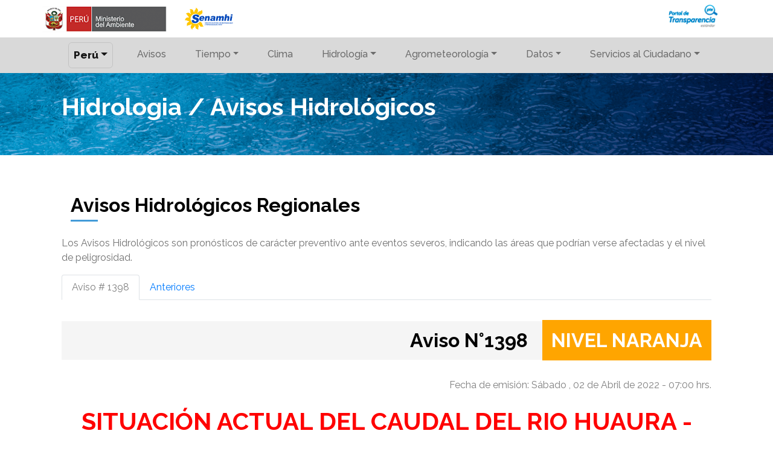

--- FILE ---
content_type: text/css
request_url: https://www.senamhi.gob.pe/public/css/avisos.css
body_size: 1483
content:

.vigente {
    /*    background: #ffffd7;*/
    color: #d9534f;
    font-weight: bold;
}

.vigente a {
    color: #d9534f;
}

.emitido {
    /*    background: #ffffd7;*/
    color: #333;
    font-weight: bold;
}

.emitido a {
    color: #000;
}

td.vigente {
    /*    background: #ffffd7;*/
}

.alerta h2 {
    background: #f5f5f5;
    font-weight: bold;
    line-height: 2em;
    text-align: right;
    margin-bottom: 30px;
    margin-top: 35px !important;
}

.alerta h2 span {
    background: #ddd;
    padding: 15px;
    margin: 30px 0;
}

.alerta h1 {
    font-weight: bold;
    text-align: center !important;
    color: red;
}

.alerta h2 span.uno {
    background: #ddd;
    color: #000;
}

.alerta h2 span.dos {
    background: yellow;
    color: #761c19 !important;
}

.alerta h2 span.tres {
    background: orange;
    color: #fff;
}

.alerta h2 span.cuatro {
    background: red;
    color: #fff;
}

.alerta strong span {
    color: red;
}

.alerta h2 span.sinnivel {
    background: #f5f5f5;
    padding: 0px;
}

/******************************/

.leyendaNivel1  {
    background: yellow;
    font-size: 20px;
    font-weight: bold;
    color: #761c19 !important;
}

.leyendaNivel2 {
    background: orange;
    font-size: 20px;
    font-weight: bold;
    color: #fff;
}

.leyendaNivel3 {
    background: red;
    font-size: 20px;
    font-weight: bold;
    color: #fff;
}


--- FILE ---
content_type: image/svg+xml
request_url: https://www.senamhi.gob.pe/public/images/logo-bn-rs-facebook.svg
body_size: 895
content:
<?xml version="1.0" encoding="UTF-8"?>
<svg width="36px" height="72px" viewBox="0 0 36 72" version="1.1" xmlns="http://www.w3.org/2000/svg" xmlns:xlink="http://www.w3.org/1999/xlink">
    <!-- Generator: Sketch 46.2 (44496) - http://www.bohemiancoding.com/sketch -->
    <title>logo-bn-rs-facebook</title>
    <desc>Created with Sketch.</desc>
    <defs></defs>
    <g id="Page-1" stroke="none" stroke-width="1" fill="none" fill-rule="evenodd">
        <g id="logo-bn-rs-facebook" fill="#FFFFFF">
            <path d="M23.9547279,24 L23.9547279,16.85625 C23.9547279,13.63125 24.6658838,12 29.6626903,12 L35.9320918,12 L35.9320918,0 L25.470613,0 C12.6510906,0 8.42158401,5.8875 8.42158401,15.99375 L8.42158401,24 L0,24 L0,36 L8.42158401,36 L8.42158401,72 L23.9547279,72 L23.9547279,36 L34.5097798,36 L35.9320918,24 L23.9547279,24 L23.9547279,24 Z" id="Page-1"></path>
        </g>
    </g>
</svg>

--- FILE ---
content_type: image/svg+xml
request_url: https://www.senamhi.gob.pe/public/images/logo-bn-rs-twitter.svg
body_size: 1878
content:
<?xml version="1.0" encoding="UTF-8"?>
<svg width="90px" height="73px" viewBox="0 0 90 73" version="1.1" xmlns="http://www.w3.org/2000/svg" xmlns:xlink="http://www.w3.org/1999/xlink">
    <!-- Generator: Sketch 46.2 (44496) - http://www.bohemiancoding.com/sketch -->
    <title>logo-bn-rs-twitter</title>
    <desc>Created with Sketch.</desc>
    <defs></defs>
    <g id="Page-1" stroke="none" stroke-width="1" fill="none" fill-rule="evenodd">
        <g id="logo-bn-rs-twitter" fill="#FFFFFF">
            <path d="M78.9910809,11.5583333 C82.7859922,9.27708333 85.7080739,5.66510417 87.074242,1.36875 C83.5259999,3.47890625 79.5982667,5.01875 75.4048897,5.83619792 C72.0463932,2.24322917 67.2648049,0 61.9898782,0 C51.8384904,0 43.6225074,8.25052083 43.6225074,18.4210938 C43.6225074,19.8658854 43.7743039,21.2726563 44.0968714,22.6223958 C28.8223533,21.8619792 15.2745199,14.5239583 6.22365266,3.36484375 C4.64876446,6.08333333 3.73798575,9.25807292 3.73798575,12.6229167 C3.73798575,19.0104167 7.00160948,24.6565104 11.9349942,27.9643229 C8.89906893,27.8882813 6.05288544,27.0518229 3.58619309,25.6640625 L3.58619309,25.8921875 C3.58619309,34.8270833 9.92369498,42.2601563 18.3294235,43.9520833 C16.7924845,44.3703125 15.1606726,44.5984375 13.4909116,44.5984375 C12.3144891,44.5984375 11.1570412,44.484375 10.0375423,44.25625 C12.3714128,51.5752604 19.164304,56.8981771 27.209516,57.0502604 C20.9289378,61.9929688 12.9975712,64.9395833 4.38312257,64.9395833 C2.90310715,64.9395833 1.4420663,64.8445313 0,64.6734375 C8.10213755,69.9583333 17.7601868,73 28.1202947,73 C61.9519291,73 80.4331472,44.9216146 80.4331472,20.5692708 C80.4331472,19.7708333 80.4141726,18.9723958 80.3762235,18.1929688 C83.9624147,15.5885417 87.074242,12.3567708 89.5409343,8.64973958 C86.2393615,10.1135417 82.710094,11.1020833 78.9910809,11.5583333 Z" id="Page-1"></path>
        </g>
    </g>
</svg>

--- FILE ---
content_type: image/svg+xml
request_url: https://www.senamhi.gob.pe/public/images/logo-bn-rs-youtube.svg
body_size: 1611
content:
<?xml version="1.0" encoding="UTF-8"?>
<svg width="98px" height="74px" viewBox="0 0 98 74" version="1.1" xmlns="http://www.w3.org/2000/svg" xmlns:xlink="http://www.w3.org/1999/xlink">
    <!-- Generator: Sketch 46.2 (44496) - http://www.bohemiancoding.com/sketch -->
    <title>logo-bn-rs-youtube</title>
    <desc>Created with Sketch.</desc>
    <defs></defs>
    <g id="Page-1" stroke="none" stroke-width="1" fill="none" fill-rule="evenodd">
        <g id="logo-bn-rs-youtube" fill="#FFFFFF">
            <path d="M15.5388016,0.671230886 C28.8015102,0.223743629 39.8790813,3.47567771e-15 48.7715148,7.10542736e-15 C57.617631,1.0716271e-14 68.7584361,0.221418906 82.1939301,0.664256719 L82.19393,0.664259238 C89.8402391,0.916283822 96.0716855,6.88239212 96.6559804,14.5105084 C97.2614319,22.4148286 97.5641576,29.4203868 97.5641576,35.5271829 C97.5641576,41.9116392 97.2332777,49.6251123 96.571518,58.6676022 L96.5715147,58.667602 C96.010621,66.3318282 89.7481735,72.3325167 82.0669941,72.5658599 C66.0657244,73.0519555 55.3025093,73.2950033 49.7773485,73.2950033 C44.1358334,73.2950033 32.7409898,73.041611 15.5928177,72.5348265 L15.5928178,72.5348241 C8.05426482,72.3120352 1.85332951,66.526548 1.10913136,59.0215107 C0.369710454,51.5646505 6.08245615e-16,44.1066475 0,36.6475017 C0,29.1573053 0.372794887,21.6671085 1.11838466,14.1769113 L1.11838528,14.1769114 C1.86284509,6.69806576 8.02726922,0.924671956 15.5388016,0.671230886 L15.5388016,0.671230886 Z M36.9632881,18.8266589 L36.9632881,54.8892762 L66.6936198,36.8579675 L36.9632881,18.8266589 Z" id="Combined-Shape"></path>
        </g>
    </g>
</svg>